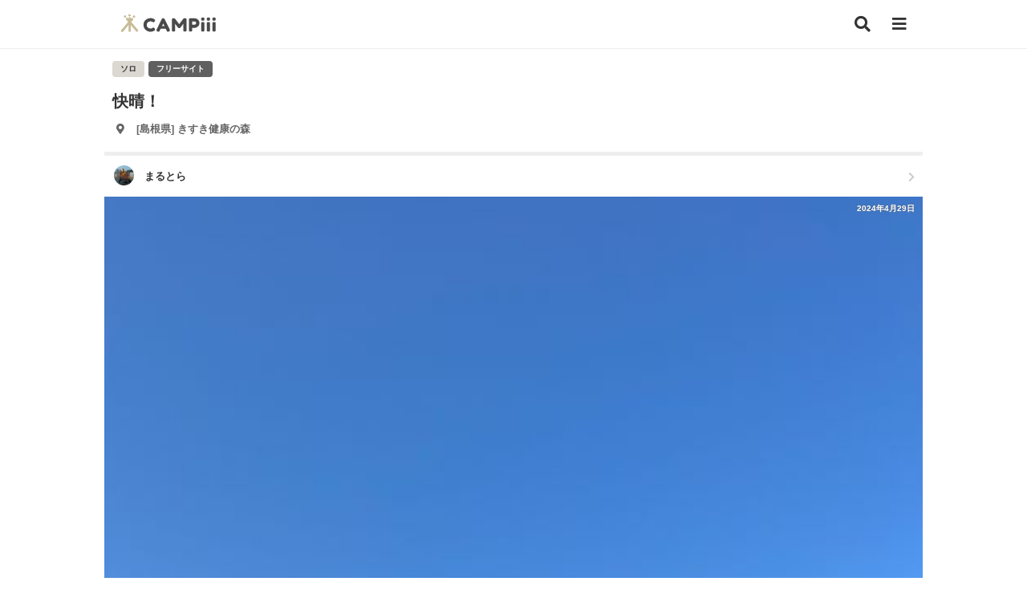

--- FILE ---
content_type: text/html; charset=UTF-8
request_url: https://campiii.com/camp/25832
body_size: 10662
content:
<!DOCTYPE html>
<html lang="ja">
<head>
	
	<!-- Global site tag (gtag.js) - Google Analytics -->
	<script defer src="https://www.googletagmanager.com/gtag/js?id=UA-178037661-1"></script>
	<script>
	  window.dataLayer = window.dataLayer || [];
	  function gtag(){dataLayer.push(arguments);}
	  gtag('js', new Date());

	  gtag('config', 'UA-178037661-1');
	</script>
	<script data-ad-client="ca-pub-9696700877255557" defer src="https://pagead2.googlesyndication.com/pagead/js/adsbygoogle.js"></script>

	<script src="/assets/js/vendor/jquery-3.6.3.min.js"></script>
	<script defer src="/assets/js/vendor/jquery.autosize.js"></script>
	<script src="/assets/js/common.js"></script>
	<link rel="preload" href="/assets/css/vendor/fontawesome/webfonts/fa-solid-900.woff2" as="font" type="font/woff2" crossorigin>
	<link rel="preload" href="/assets/css/vendor/fontawesome/webfonts/fa-brands-400.woff2" as="font" type="font/woff2" crossorigin> 

	<meta charset="UTF-8">
	<title>快晴！ きすき健康の森 ソロキャンプ フリーサイト まるとらさんのキャンプブログ CAMPiii（キャンピー） -キャンプ専用SNS キャンプのすべてがここに集まる-</title>
	<meta name="description" content="念願の小川張り。カッコいいなぁ。　テントと手持ちのタープの色合いも良い感じ。ソロ用で使ってるユニフレーム似の焚き火台もなかなか良い。焼鳥缶の炊き込みご飯も美味かったー！朝なかなか日陰が解消出来ず焦ったけど9時過ぎたらカンカン照りなったんでテント＆タープの乾燥もバッチリ！次回からは 快晴！ きすき健康の森 ソロキャンプ フリーサイト まるとらさんのキャンプブログ CAMPiii（キャンピー） -キャンプ専用SNS キャンプのすべてがここに集まる-">
    <meta name="keywords" content="きすき健康の森,ソロキャンプ,フリーサイト">
    <meta property="og:title" content="快晴！ きすき健康の森 ソロキャンプ フリーサイト まるとらさんのキャンプブログ CAMPiii（キャンピー） -キャンプ専用SNS キャンプのすべてがここに集まる-">
    <meta property="og:description" content="念願の小川張り。カッコいいなぁ。　テントと手持ちのタープの色合いも良い感じ。ソロ用で使ってるユニフレーム似の焚き火台もなかなか良い。焼鳥缶の炊き込みご飯も美味かったー！朝なかなか日陰が解消出来ず焦ったけど9時過ぎたらカンカン照りなったんでテント＆タープの乾燥もバッチリ！次回からは 快晴！ きすき健康の森 ソロキャンプ フリーサイト まるとらさんのキャンプブログ CAMPiii（キャンピー） -キャンプ専用SNS キャンプのすべてがここに集まる-">
    <meta property="og:type" content="article">
    <meta property="og:url" content="https://campiii.com/camp/25832">
    <meta property="og:site_name" content="CAMPiii（キャンピー） -キャンプ専用SNS キャンプのすべてがここに集まる-">
    <meta property="og:image" content="https://image.campiii.com/camp/500/c3caece0029c7d805e4468b1d2d01eb7.jpg">
    <meta property="og:image:alt" content="CAMPiii（キャンピー） -キャンプ専用SNS キャンプのすべてがここに集まる-">
    <meta property="fb:app_id" content="637189026945579" />
	<meta name="viewport" content="width=device-width,initial-scale=1">


	
	<link rel="stylesheet" href="/assets/css/vendor/fontawesome/css/all.min.css" media="print" onload="this.media='all'">
	<link rel="stylesheet" href="/assets/css/vendor/remixicon/remixicon.min.css" media="print" onload="this.media='all'">
	<link rel="stylesheet" href="/assets/css/style.min.css">

	<link rel="apple-touch-icon" href="/assets/img/apple-touch-icon.png">
</head>
<body>
			<header class="globalHeader">
			<div class="inner">
				<a href="/" class="globalHeader_logo"><h1><img src="/assets/img/logo.svg" alt="CAMPiii（キャンピー） -キャンプ専用SNS-" width="119" height="23"></h1></a>
				<a href="/search" class="btn_search" aria-label="検索"><i class="fas fa-search"></i></a>
				<button type="button" class="btn_sideMenu" aria-label="メニュー"><i class="fas fa-bars menu_icon"></i></button>
			</div>
		</header>
		<div class="side_menu_container">
		    <div class="side_menu_container_content">
		        <div class="side_menu_container_content_header">
		            <button type="button" class="side_menu_container_content_close" aria-label="メニューを閉じる"><i class="fas fa-times"></i></button>
		        </div>
		        		        <ul class="side_menu_container_content_entry">
		        	<li><a href="/entry" class="btn_side_entry">新規登録</a></li>
		        	<li><a href="/login" class="btn_side_login">ログイン</a></li>
		        </ul>
		        		        <ul class="side_menu_container_content_main">
		        			        	
		        	<li><p class="title">サポート</p></li>
		        	<li><button type="button" class="btn_share" aria-label="CAMPiiiを友達に教える">CAMPiiiを友達に教える</button></li>
		            <li><a href="/faq">よくある質問</a></li>
					<li><a href="/contact">ご要望・お問い合わせ</a></li>
		            <li><p class="title">サービスについて</p></li>
										<li><a href="/term">利用規約</a></li>
					<li><a href="/privacy">プライバシーポリシー</a></li>
					<li><a href="https://ampersandworks.co.jp" target="_blank">運営会社</a></li>
		        </ul>
				<div class="side_menu_container_content_sns">
					<p>CAMPiii公式SNS</p>
					<ul>
						<li><a href="https://www.facebook.com/campiii.official" target="_blank" aria-label="facebook"><i class="fab fa-facebook-square"></i></a></li>
						<li><a href="https://twitter.com/campiii_web" target="_blank" aria-label="twitter"><i class="fab fa-twitter-square"></i></a></li>
						<li><a href="https://www.instagram.com/campiii_official/" target="_blank" aria-label="instagram"><i class="fab fa-instagram"></i></a></li>
					</ul>
				</div>
				<div class="side_menu_container_content_app">
					<p>CAMPiii公式アプリ</p>
					<ul>
						<li><a href="https://apps.apple.com/jp/app/campiii-%E3%82%AD%E3%83%A3%E3%83%B3%E3%83%94%E3%83%BC/id1550568208" target="_blank"><img src="/assets/img/mail/app_badge_apple.png" alt="CAMPiii（キャンピー）公式iOSアプリ"></a></li>
		                <li><a href="https://play.google.com/store/apps/details?id=campiii.campiii_app" target="_blank"><img src="/assets/img/mail/app_badge_google.png" alt="CAMPiii（キャンピー）公式Androidアプリ"></a></li>
					</ul>
				</div>
						    </div>
		</div>
			
		<main >
			<div class="inner">
<section class="s_camp_detail">
	<header>
				<div class="tags">
			<ul>
												<li><span class="c_tag_scene">ソロ</span></li>
																				<li><span class="c_tag_type">フリーサイト</span></li>
											</ul>
		</div>
				<h2>快晴！</h2>
					<a href="/place/ChIJOz5IhCQ5VzURatk4Fu17vzs" class="place">
				<ul>
					<li><i class="fas fa-map-marker-alt"></i></li>
					<li>[島根県] きすき健康の森</li>
				</ul>
			</a>
				<a href="/u/16315" class="user">
			<div class="profile">
				<p class="icon"><i class="c_user_icon_xs" style="background-image: url('https://image.campiii.com/profile/50/ba18519069e9c44a24d7f7f8ea3a0f37.jpg');"></i></p>
				<p class="name">まるとら</p>
			</div>
			<i class="fas fa-chevron-right list_icon"></i>
		</a>
		<div class="mainVisual">
			<img src="https://image.campiii.com/camp/500/c3caece0029c7d805e4468b1d2d01eb7.jpg" alt="快晴！ きすき健康の森 ソロキャンプ フリーサイト まるとらさんのキャンプブログ CAMPiii（キャンピー） -キャンプ専用SNS キャンプのすべてがここに集まる-">
			<p class="mainVisual_postTime">2024年4月29日</p>
			<div class="mainVisual_info">
				<p class="mainVisual_info_date">2024年4月27日</p>
                <ul class="mainVisual_status">
                    <li><i class="fas fa-heart"></i><span class="main_like_count">29</span></li>
                    <li><i class="fas fa-comment-alt"></i><span>0</span></li>
                </ul>
            </div>
		</div>
		<div class="action">
			<ul>
														<li><button class="btn_like "><i class="fas fa-heart"></i></button></li>
					<li class="like_users">
						<ul>
															<li><i class="c_user_icon_xxs" style="background-image: url('https://image.campiii.com/profile/50/af7eb665de0c84545391e6c50d93036f.jpg');"></i></li>
															<li><i class="c_user_icon_xxs" style="background-image: url('https://image.campiii.com/profile/50/a30ff74cd01ae8d0168931f1963fd94a.jpg');"></i></li>
															<li><i class="c_user_icon_xxs" style="background-image: url('https://image.campiii.com/profile/50/400d206a7bde509357a4b39b188d61e1.jpg');"></i></li>
													</ul>
					</li>
					<li>
						<span class="like_count">29</span>
					</li>
							</ul>
		</div>
		<div class="sns">
			<p>このキャンプブログをシェアする</p>
			<ul>
				<li><a href="http://www.facebook.com/sharer.php?u=https://campiii.com/camp/25832" onclick="window.open(this.href,'FaceBookWindow','width=650,height=450,menubar=no,toolbar=no,scrollbars=yes');return false;" title="Facebookでシェア" class="btn_sns_facebook"><i class="fab fa-facebook-square"></i></a></li>
				<li><a href="http://twitter.com/share?text=快晴！ きすき健康の森 ソロキャンプ フリーサイト まるとらさんのキャンプブログ CAMPiii（キャンピー） -キャンプ専用SNS キャンプのすべてがここに集まる-&url=https://campiii.com/camp/25832" onclick="window.open(this.href, 'TwitterWindow', 'width=650, height=450, menubar=no, toolbar=no, scrollbars=yes'); return false;" title="ツイートする" class="btn_sns_twitter"><i class="fab fa-twitter-square"></i></a></li>
				<li><a href="http://line.me/R/msg/text/?快晴！ きすき健康の森 ソロキャンプ フリーサイト まるとらさんのキャンプブログ CAMPiii（キャンピー） -キャンプ専用SNS キャンプのすべてがここに集まる- https://campiii.com/camp/25832" title="LINEで送る" class="btn_sns_line"><i class="fab fa-line"></i></a></li>
			</ul>
		</div>
	</header>
	<article>
								<div class="visual">
			<img src="https://image.campiii.com/camp/500/0dab73b9539e54bbb8ec6f3fd7dfebab.jpg" alt="快晴！ きすき健康の森 ソロキャンプ フリーサイト まるとらさんのキャンプブログ CAMPiii（キャンピー） -キャンプ専用SNS キャンプのすべてがここに集まる-">
		</div>
						<p class="description">
			念願の小川張り。<br />
<br />
カッコいいなぁ。　テントと手持ちのタープの色合いも良い感じ。
		</p>
										<div class="visual">
			<img src="https://image.campiii.com/camp/500/7f361bbc8f08674c5de8ef5c788b7089.jpg" alt="快晴！ きすき健康の森 ソロキャンプ フリーサイト まるとらさんのキャンプブログ CAMPiii（キャンピー） -キャンプ専用SNS キャンプのすべてがここに集まる-">
		</div>
						<p class="description">
			ソロ用で使ってるユニフレーム似の焚き火台もなかなか良い。
		</p>
										<div class="visual">
			<img src="https://image.campiii.com/camp/500/869721c3a782ccbee900145f56f7129c.jpg" alt="快晴！ きすき健康の森 ソロキャンプ フリーサイト まるとらさんのキャンプブログ CAMPiii（キャンピー） -キャンプ専用SNS キャンプのすべてがここに集まる-">
		</div>
						<p class="description">
			焼鳥缶の炊き込みご飯も美味かったー！
		</p>
										<div class="visual">
			<img src="https://image.campiii.com/camp/500/c00f6ef94776aa152ae0537d4b7d65f5.jpg" alt="快晴！ きすき健康の森 ソロキャンプ フリーサイト まるとらさんのキャンプブログ CAMPiii（キャンピー） -キャンプ専用SNS キャンプのすべてがここに集まる-">
		</div>
						<p class="description">
			朝なかなか日陰が解消出来ず焦ったけど9時過ぎたらカンカン照りなったんでテント＆タープの乾燥もバッチリ！<br />
<br />
次回からは場所も考えんとです。<br />
<br />
子連れグルキャンのお父さんやつの大騒ぎ無かったら最高だった💦<br />
<br />
コスパも&yen;740でナイスキャンプ場です。
		</p>
					</article>
	    <div class="comment">
                    <p class="comment_nocontent">コメントはまだありません</p>
                <div class="comment_area">
            <div class="comment_area_input">
                <div class="comment_area_input_textarea">
                    <textarea rows="1" placeholder="コメントする" style="padding: 0;"></textarea>
                </div>
                <div class="comment_area_input_action">
                    <button class="btn_send_comment">投稿</button>
                </div>
            </div>
        </div>
    </div>
	<div class="postUser" style="border-top: 0;">
		<h3>投稿したキャンパー</h3>
		<a href="/u/16315" class="postUser_background" style="background-image: url('https://image.campiii.com/background/500/a590e4926848c9559065ffefb29beb64.jpg');">
		</a>
		<a href="/u/16315" class="postUser_icon">
			<i class="c_user_icon" style="background-image: url('https://image.campiii.com/profile/500/ba18519069e9c44a24d7f7f8ea3a0f37.jpg');"></i>
		</a>
		<p class="name">まるとら</p>
		<p class="action">
				<button class="btn_follow ">
										フォローする
									</button>
		</p>
	</div>
	<div class="sns">
		<p>このキャンプブログをシェアする</p>
		<ul>
			<li><a href="http://www.facebook.com/sharer.php?u=https://campiii.com/camp/25832" onclick="window.open(this.href,'FaceBookWindow','width=650,height=450,menubar=no,toolbar=no,scrollbars=yes');return false;" title="Facebookでシェア" class="btn_sns_facebook"><i class="fab fa-facebook-square"></i></a></li>
			<li><a href="http://twitter.com/share?text=快晴！ きすき健康の森 ソロキャンプ フリーサイト まるとらさんのキャンプブログ CAMPiii（キャンピー） -キャンプ専用SNS キャンプのすべてがここに集まる-&url=https://campiii.com/camp/25832" onclick="window.open(this.href, 'TwitterWindow', 'width=650, height=450, menubar=no, toolbar=no, scrollbars=yes'); return false;" title="ツイートする" class="btn_sns_twitter"><i class="fab fa-twitter-square"></i></a></li>
			<li><a href="http://line.me/R/msg/text/?快晴！ きすき健康の森 ソロキャンプ フリーサイト まるとらさんのキャンプブログ CAMPiii（キャンピー） -キャンプ専用SNS キャンプのすべてがここに集まる-https://campiii.com/camp/25832" title="LINEで送る" class="btn_sns_line"><i class="fab fa-line"></i></a></li>
		</ul>
	</div>
</section>
</div>

<div style="text-align: center;">
<script async src="https://pagead2.googlesyndication.com/pagead/js/adsbygoogle.js"></script>
<!-- campiii_記事 -->
<ins class="adsbygoogle"
     style="display:block"
     data-ad-client="ca-pub-9696700877255557"
     data-ad-slot="4495444947"
     data-ad-format="auto"
     data-full-width-responsive="true"></ins>
<script>
     (adsbygoogle = window.adsbygoogle || []).push({});
</script>
</div>

			<div class="bg">
			<h2 class="topTitle"><label>まるとらさんの他のキャンプブログ</label></h2>
			<div class="inner">
			<section class="s_camp_list">
								<article class="card_camp">
	<a href="/camp/31794">
		<div class="card_camp_background">
			<figure><img src="https://image.campiii.com/camp/500/4e1db812a4302cdaf5901c5990a29411.jpg" alt="CAMPiii（キャンピー） まるとらさんのキャンプブログ 天気予報大ハズレ 羽高湖森林公園キャンプ場"></figure>
			<p class="card_camp_background_postTime">10月19日</p>
			<p class="card_camp_background_info">2025年10月18日</p>
			<ul class="card_camp_background_status">
				<li><i class="fas fa-heart"></i><span>28</span></li>
				<li><i class="fas fa-comment-alt"></i><span>0</span></li>
			</ul>
			<p class="card_camp_background_photoCount"><i class="fas fa-camera"></i>4</p>
		</div>
		<h2>天気予報大ハズレ</h2>
					<div class="card_camp_place">
				<ul>
					<li><i class="fas fa-map-marker-alt"></i></li>
					<li>[広島県] 羽高湖森林公園キャンプ場</li>
				</ul>
			</div>
						<div class="card_camp_tags">
			<ul>
												<li><span class="c_tag_scene">ファミリー</span></li>
															</ul>
		</div>
				<div class="card_camp_user">
			<div class="card_camp_user_profile">
				<p class="card_camp_user_profile_icon"><i class="c_user_icon_xs" style="background-image: url('https://image.campiii.com/profile/50/ba18519069e9c44a24d7f7f8ea3a0f37.jpg');"></i></p>
				<p class="card_camp_user_profile_name">まるとら</p>
				<ul class="card_camp_user_status">
					<li><i class="c_icon_camp"></i><span>28</span></li>
					<li><i class="c_icon_item"></i><span>38</span></li>
				</ul>
			</div>
		</div>
	</a>
</article>								<article class="card_camp">
	<a href="/camp/31388">
		<div class="card_camp_background">
			<figure><img src="https://image.campiii.com/camp/500/c6bf9c01cb8a72df8d492e8692c768c6.jpg" alt="CAMPiii（キャンピー） まるとらさんのキャンプブログ まだまだ暑い 山佐ダムキャンプ場"></figure>
			<p class="card_camp_background_postTime">9月8日</p>
			<p class="card_camp_background_info">2025年9月06日</p>
			<ul class="card_camp_background_status">
				<li><i class="fas fa-heart"></i><span>26</span></li>
				<li><i class="fas fa-comment-alt"></i><span>0</span></li>
			</ul>
			<p class="card_camp_background_photoCount"><i class="fas fa-camera"></i>5</p>
		</div>
		<h2>まだまだ暑い</h2>
					<div class="card_camp_place">
				<ul>
					<li><i class="fas fa-map-marker-alt"></i></li>
					<li>[島根県] 山佐ダムキャンプ場</li>
				</ul>
			</div>
						<div class="card_camp_tags">
			<ul>
												<li><span class="c_tag_scene">ソロ</span></li>
																				<li><span class="c_tag_type">フリーサイト</span></li>
											</ul>
		</div>
				<div class="card_camp_user">
			<div class="card_camp_user_profile">
				<p class="card_camp_user_profile_icon"><i class="c_user_icon_xs" style="background-image: url('https://image.campiii.com/profile/50/ba18519069e9c44a24d7f7f8ea3a0f37.jpg');"></i></p>
				<p class="card_camp_user_profile_name">まるとら</p>
				<ul class="card_camp_user_status">
					<li><i class="c_icon_camp"></i><span>28</span></li>
					<li><i class="c_icon_item"></i><span>38</span></li>
				</ul>
			</div>
		</div>
	</a>
</article>								<article class="card_camp">
	<a href="/camp/31173">
		<div class="card_camp_background">
			<figure><img src="https://image.campiii.com/camp/500/0228ca3304938562e4656941db16e307.jpg" alt="CAMPiii（キャンピー） まるとらさんのキャンプブログ 真夏の下調べ 琴引フォレストパークスキー場"></figure>
			<p class="card_camp_background_postTime">8月16日</p>
			<p class="card_camp_background_info">2025年8月14日</p>
			<ul class="card_camp_background_status">
				<li><i class="fas fa-heart"></i><span>30</span></li>
				<li><i class="fas fa-comment-alt"></i><span>0</span></li>
			</ul>
			<p class="card_camp_background_photoCount"><i class="fas fa-camera"></i>7</p>
		</div>
		<h2>真夏の下調べ</h2>
					<div class="card_camp_place">
				<ul>
					<li><i class="fas fa-map-marker-alt"></i></li>
					<li>[島根県] 琴引フォレストパークスキー場</li>
				</ul>
			</div>
						<div class="card_camp_tags">
			<ul>
												<li><span class="c_tag_scene">ソロ</span></li>
																				<li><span class="c_tag_type">フリーサイト</span></li>
											</ul>
		</div>
				<div class="card_camp_user">
			<div class="card_camp_user_profile">
				<p class="card_camp_user_profile_icon"><i class="c_user_icon_xs" style="background-image: url('https://image.campiii.com/profile/50/ba18519069e9c44a24d7f7f8ea3a0f37.jpg');"></i></p>
				<p class="card_camp_user_profile_name">まるとら</p>
				<ul class="card_camp_user_status">
					<li><i class="c_icon_camp"></i><span>28</span></li>
					<li><i class="c_icon_item"></i><span>38</span></li>
				</ul>
			</div>
		</div>
	</a>
</article>								<article class="card_camp">
	<a href="/camp/31015">
		<div class="card_camp_background">
			<figure><img src="https://image.campiii.com/camp/500/56face90f359b4e724c3f602d70af188.jpg" alt="CAMPiii（キャンピー） まるとらさんのキャンプブログ 2025夏。 きすき健康の森"></figure>
			<p class="card_camp_background_postTime">7月28日</p>
			<p class="card_camp_background_info">2025年7月26日</p>
			<ul class="card_camp_background_status">
				<li><i class="fas fa-heart"></i><span>32</span></li>
				<li><i class="fas fa-comment-alt"></i><span>0</span></li>
			</ul>
			<p class="card_camp_background_photoCount"><i class="fas fa-camera"></i>5</p>
		</div>
		<h2>2025夏。</h2>
					<div class="card_camp_place">
				<ul>
					<li><i class="fas fa-map-marker-alt"></i></li>
					<li>[島根県] きすき健康の森</li>
				</ul>
			</div>
						<div class="card_camp_tags">
			<ul>
												<li><span class="c_tag_scene">ソロ</span></li>
																				<li><span class="c_tag_type">フリーサイト</span></li>
											</ul>
		</div>
				<div class="card_camp_user">
			<div class="card_camp_user_profile">
				<p class="card_camp_user_profile_icon"><i class="c_user_icon_xs" style="background-image: url('https://image.campiii.com/profile/50/ba18519069e9c44a24d7f7f8ea3a0f37.jpg');"></i></p>
				<p class="card_camp_user_profile_name">まるとら</p>
				<ul class="card_camp_user_status">
					<li><i class="c_icon_camp"></i><span>28</span></li>
					<li><i class="c_icon_item"></i><span>38</span></li>
				</ul>
			</div>
		</div>
	</a>
</article>								<article class="card_camp">
	<a href="/camp/30638">
		<div class="card_camp_background">
			<figure><img src="https://image.campiii.com/camp/500/2516b2236daf3835ce968c6e1a17db27.jpg" alt="CAMPiii（キャンピー） まるとらさんのキャンプブログ 梅雨入り直前で。 中蒜山オートキャンプ場"></figure>
			<p class="card_camp_background_postTime">6月9日</p>
			<p class="card_camp_background_info">2025年6月07日</p>
			<ul class="card_camp_background_status">
				<li><i class="fas fa-heart"></i><span>35</span></li>
				<li><i class="fas fa-comment-alt"></i><span>0</span></li>
			</ul>
			<p class="card_camp_background_photoCount"><i class="fas fa-camera"></i>6</p>
		</div>
		<h2>梅雨入り直前で。</h2>
					<div class="card_camp_place">
				<ul>
					<li><i class="fas fa-map-marker-alt"></i></li>
					<li>[岡山県] 中蒜山オートキャンプ場</li>
				</ul>
			</div>
						<div class="card_camp_tags">
			<ul>
												<li><span class="c_tag_scene">ファミリー</span></li>
																				<li><span class="c_tag_type">フリーサイト</span></li>
											</ul>
		</div>
				<div class="card_camp_user">
			<div class="card_camp_user_profile">
				<p class="card_camp_user_profile_icon"><i class="c_user_icon_xs" style="background-image: url('https://image.campiii.com/profile/50/ba18519069e9c44a24d7f7f8ea3a0f37.jpg');"></i></p>
				<p class="card_camp_user_profile_name">まるとら</p>
				<ul class="card_camp_user_status">
					<li><i class="c_icon_camp"></i><span>28</span></li>
					<li><i class="c_icon_item"></i><span>38</span></li>
				</ul>
			</div>
		</div>
	</a>
</article>							</section>
			<div class="more">
			<a href="/u/16315" class="btn_more">もっとみる</a>
			</div>
		</div>
		
<div style="text-align: center;">
<script async src="https://pagead2.googlesyndication.com/pagead/js/adsbygoogle.js"></script>
<!-- campiii_記事 -->
<ins class="adsbygoogle"
     style="display:block"
     data-ad-client="ca-pub-9696700877255557"
     data-ad-slot="4495444947"
     data-ad-format="auto"
     data-full-width-responsive="true"></ins>
<script>
     (adsbygoogle = window.adsbygoogle || []).push({});
</script>
</div>

			<div class="bg">
			<h2 class="topTitle"><label>他のきすき健康の森でのキャンプブログ</label></h2>
			<div class="inner">
			<section class="s_camp_list">
								<article class="card_camp">
	<a href="/camp/31015">
		<div class="card_camp_background">
			<figure><img src="https://image.campiii.com/camp/500/56face90f359b4e724c3f602d70af188.jpg" alt="CAMPiii（キャンピー） まるとらさんのキャンプブログ 2025夏。 きすき健康の森"></figure>
			<p class="card_camp_background_postTime">7月28日</p>
			<p class="card_camp_background_info">2025年7月26日</p>
			<ul class="card_camp_background_status">
				<li><i class="fas fa-heart"></i><span>32</span></li>
				<li><i class="fas fa-comment-alt"></i><span>0</span></li>
			</ul>
			<p class="card_camp_background_photoCount"><i class="fas fa-camera"></i>5</p>
		</div>
		<h2>2025夏。</h2>
					<div class="card_camp_place">
				<ul>
					<li><i class="fas fa-map-marker-alt"></i></li>
					<li>[島根県] きすき健康の森</li>
				</ul>
			</div>
						<div class="card_camp_tags">
			<ul>
												<li><span class="c_tag_scene">ソロ</span></li>
																				<li><span class="c_tag_type">フリーサイト</span></li>
											</ul>
		</div>
				<div class="card_camp_user">
			<div class="card_camp_user_profile">
				<p class="card_camp_user_profile_icon"><i class="c_user_icon_xs" style="background-image: url('https://image.campiii.com/profile/50/ba18519069e9c44a24d7f7f8ea3a0f37.jpg');"></i></p>
				<p class="card_camp_user_profile_name">まるとら</p>
				<ul class="card_camp_user_status">
					<li><i class="c_icon_camp"></i><span>28</span></li>
					<li><i class="c_icon_item"></i><span>38</span></li>
				</ul>
			</div>
		</div>
	</a>
</article>								<article class="card_camp">
	<a href="/camp/24785">
		<div class="card_camp_background">
			<figure><img src="https://image.campiii.com/camp/500/2e65a7dc228f0171ab4c301865c2d211.jpg" alt="CAMPiii（キャンピー） マッサンさんのキャンプブログ WAQテント雨漏り対策の１日 きすき健康の森"></figure>
			<p class="card_camp_background_postTime">2024年2月12日</p>
			<p class="card_camp_background_info">2024年2月11日</p>
			<ul class="card_camp_background_status">
				<li><i class="fas fa-heart"></i><span>66</span></li>
				<li><i class="fas fa-comment-alt"></i><span>5</span></li>
			</ul>
			<p class="card_camp_background_photoCount"><i class="fas fa-camera"></i>12</p>
		</div>
		<h2>WAQテント雨漏り対策の１日</h2>
					<div class="card_camp_place">
				<ul>
					<li><i class="fas fa-map-marker-alt"></i></li>
					<li>[島根県] きすき健康の森</li>
				</ul>
			</div>
						<div class="card_camp_tags">
			<ul>
												<li><span class="c_tag_scene">ソロ</span></li>
								<li><span class="c_tag_scene">グループ</span></li>
																				<li><span class="c_tag_type">フリーサイト</span></li>
											</ul>
		</div>
				<div class="card_camp_user">
			<div class="card_camp_user_profile">
				<p class="card_camp_user_profile_icon"><i class="c_user_icon_xs" style="background-image: url('https://image.campiii.com/profile/50/5c91e61c5198596e5653a1afc01fae6d.png');"></i></p>
				<p class="card_camp_user_profile_name">マッサン</p>
				<ul class="card_camp_user_status">
					<li><i class="c_icon_camp"></i><span>32</span></li>
					<li><i class="c_icon_item"></i><span>71</span></li>
				</ul>
			</div>
		</div>
	</a>
</article>								<article class="card_camp">
	<a href="/camp/24479">
		<div class="card_camp_background">
			<figure><img src="https://image.campiii.com/camp/500/ccd219e0dbe8b0af9329e0dd15def209.jpg" alt="CAMPiii（キャンピー） マッサンさんのキャンプブログ 2024キャンプ開始 きすき健康の森"></figure>
			<p class="card_camp_background_postTime">2024年1月15日</p>
			<p class="card_camp_background_info">2024年1月13日</p>
			<ul class="card_camp_background_status">
				<li><i class="fas fa-heart"></i><span>71</span></li>
				<li><i class="fas fa-comment-alt"></i><span>7</span></li>
			</ul>
			<p class="card_camp_background_photoCount"><i class="fas fa-camera"></i>14</p>
		</div>
		<h2>2024キャンプ開始</h2>
					<div class="card_camp_place">
				<ul>
					<li><i class="fas fa-map-marker-alt"></i></li>
					<li>[島根県] きすき健康の森</li>
				</ul>
			</div>
						<div class="card_camp_tags">
			<ul>
												<li><span class="c_tag_scene">ソロ</span></li>
								<li><span class="c_tag_scene">グループ</span></li>
																				<li><span class="c_tag_type">フリーサイト</span></li>
											</ul>
		</div>
				<div class="card_camp_user">
			<div class="card_camp_user_profile">
				<p class="card_camp_user_profile_icon"><i class="c_user_icon_xs" style="background-image: url('https://image.campiii.com/profile/50/5c91e61c5198596e5653a1afc01fae6d.png');"></i></p>
				<p class="card_camp_user_profile_name">マッサン</p>
				<ul class="card_camp_user_status">
					<li><i class="c_icon_camp"></i><span>32</span></li>
					<li><i class="c_icon_item"></i><span>71</span></li>
				</ul>
			</div>
		</div>
	</a>
</article>								<article class="card_camp">
	<a href="/camp/20390">
		<div class="card_camp_background">
			<figure><img src="https://image.campiii.com/camp/500/0fc33a54c72de34b198107a2b8285d18.jpg" alt="CAMPiii（キャンピー） マッサンさんのキャンプブログ 22&rsquo;冬キャン きすき健康の森"></figure>
			<p class="card_camp_background_postTime">2023年6月4日</p>
			<p class="card_camp_background_info">2022年1月22日</p>
			<ul class="card_camp_background_status">
				<li><i class="fas fa-heart"></i><span>63</span></li>
				<li><i class="fas fa-comment-alt"></i><span>8</span></li>
			</ul>
			<p class="card_camp_background_photoCount"><i class="fas fa-camera"></i>4</p>
		</div>
		<h2>22&rsquo;冬キャン</h2>
					<div class="card_camp_place">
				<ul>
					<li><i class="fas fa-map-marker-alt"></i></li>
					<li>[島根県] きすき健康の森</li>
				</ul>
			</div>
						<div class="card_camp_tags">
			<ul>
												<li><span class="c_tag_scene">ソロ</span></li>
								<li><span class="c_tag_scene">グループ</span></li>
																				<li><span class="c_tag_type">フリーサイト</span></li>
											</ul>
		</div>
				<div class="card_camp_user">
			<div class="card_camp_user_profile">
				<p class="card_camp_user_profile_icon"><i class="c_user_icon_xs" style="background-image: url('https://image.campiii.com/profile/50/5c91e61c5198596e5653a1afc01fae6d.png');"></i></p>
				<p class="card_camp_user_profile_name">マッサン</p>
				<ul class="card_camp_user_status">
					<li><i class="c_icon_camp"></i><span>32</span></li>
					<li><i class="c_icon_item"></i><span>71</span></li>
				</ul>
			</div>
		</div>
	</a>
</article>								<article class="card_camp">
	<a href="/camp/19884">
		<div class="card_camp_background">
			<figure><img src="https://image.campiii.com/camp/500/d44642c85e20bc1775faa5dca4e808e5.jpg" alt="CAMPiii（キャンピー） マッサンさんのキャンプブログ 薪ストーブ初設置 きすき健康の森"></figure>
			<p class="card_camp_background_postTime">2023年5月11日</p>
			<p class="card_camp_background_info">2023年2月11日</p>
			<ul class="card_camp_background_status">
				<li><i class="fas fa-heart"></i><span>62</span></li>
				<li><i class="fas fa-comment-alt"></i><span>0</span></li>
			</ul>
			<p class="card_camp_background_photoCount"><i class="fas fa-camera"></i>5</p>
		</div>
		<h2>薪ストーブ初設置</h2>
					<div class="card_camp_place">
				<ul>
					<li><i class="fas fa-map-marker-alt"></i></li>
					<li>[島根県] きすき健康の森</li>
				</ul>
			</div>
						<div class="card_camp_tags">
			<ul>
												<li><span class="c_tag_scene">ソロ</span></li>
																				<li><span class="c_tag_type">フリーサイト</span></li>
											</ul>
		</div>
				<div class="card_camp_user">
			<div class="card_camp_user_profile">
				<p class="card_camp_user_profile_icon"><i class="c_user_icon_xs" style="background-image: url('https://image.campiii.com/profile/50/5c91e61c5198596e5653a1afc01fae6d.png');"></i></p>
				<p class="card_camp_user_profile_name">マッサン</p>
				<ul class="card_camp_user_status">
					<li><i class="c_icon_camp"></i><span>32</span></li>
					<li><i class="c_icon_item"></i><span>71</span></li>
				</ul>
			</div>
		</div>
	</a>
</article>							</section>
			<div class="more">
			<a href="/search?t=c&amp;place=ChIJOz5IhCQ5VzURatk4Fu17vzs" class="btn_more">もっとみる</a>
			</div>
		</div>
		
<div style="text-align: center;">
<script async src="https://pagead2.googlesyndication.com/pagead/js/adsbygoogle.js"></script>
<!-- campiii_記事 -->
<ins class="adsbygoogle"
     style="display:block"
     data-ad-client="ca-pub-9696700877255557"
     data-ad-slot="4495444947"
     data-ad-format="auto"
     data-full-width-responsive="true"></ins>
<script>
     (adsbygoogle = window.adsbygoogle || []).push({});
</script>
</div>

			<div class="bg">
			<h2 class="topTitle"><label>他のソロキャンプのキャンプブログ</label></h2>
			<div class="inner">
			<section class="s_camp_list">
								<article class="card_camp">
	<a href="/camp/31957">
		<div class="card_camp_background">
			<figure><img src="https://image.campiii.com/camp/500/d8f5f82bedfc32894c6f24b5a6070be3.jpg" alt="CAMPiii（キャンピー） 三代目とっしぃさんのキャンプブログ 雲海キャンプ➃は雨☔ 花の駅せら オートキャンプ場"></figure>
			<p class="card_camp_background_postTime">1時間前</p>
			<p class="card_camp_background_info">2025年11月08日</p>
			<ul class="card_camp_background_status">
				<li><i class="fas fa-heart"></i><span>1</span></li>
				<li><i class="fas fa-comment-alt"></i><span>0</span></li>
			</ul>
			<p class="card_camp_background_photoCount"><i class="fas fa-camera"></i>30</p>
		</div>
		<h2>雲海キャンプ➃は雨☔</h2>
					<div class="card_camp_place">
				<ul>
					<li><i class="fas fa-map-marker-alt"></i></li>
					<li>[広島県] 花の駅せら オートキャンプ場</li>
				</ul>
			</div>
						<div class="card_camp_tags">
			<ul>
												<li><span class="c_tag_scene">ソロ</span></li>
																				<li><span class="c_tag_type">区画サイト</span></li>
								<li><span class="c_tag_type">オートサイト</span></li>
											</ul>
		</div>
				<div class="card_camp_user">
			<div class="card_camp_user_profile">
				<p class="card_camp_user_profile_icon"><i class="c_user_icon_xs" style="background-image: url('https://image.campiii.com/profile/50/c5a096278048eda07f9abcf3a3327d76.jpg');"></i></p>
				<p class="card_camp_user_profile_name">三代目とっしぃ</p>
				<ul class="card_camp_user_status">
					<li><i class="c_icon_camp"></i><span>70</span></li>
					<li><i class="c_icon_item"></i><span>39</span></li>
				</ul>
			</div>
		</div>
	</a>
</article>								<article class="card_camp">
	<a href="/camp/31950">
		<div class="card_camp_background">
			<figure><img src="https://image.campiii.com/camp/500/e62853922394134d21e56919251006fc.jpg" alt="CAMPiii（キャンピー） hachi329さんのキャンプブログ 木曽駒ヶ岳、挑戦とその軌跡 木曽駒ヶ岳"></figure>
			<p class="card_camp_background_postTime">19時間前</p>
			<p class="card_camp_background_info">2025年9月13日</p>
			<ul class="card_camp_background_status">
				<li><i class="fas fa-heart"></i><span>23</span></li>
				<li><i class="fas fa-comment-alt"></i><span>6</span></li>
			</ul>
			<p class="card_camp_background_photoCount"><i class="fas fa-camera"></i>42</p>
		</div>
		<h2>木曽駒ヶ岳、挑戦とその軌跡</h2>
					<div class="card_camp_place">
				<ul>
					<li><i class="fas fa-map-marker-alt"></i></li>
					<li>[長野県] 木曽駒ヶ岳</li>
				</ul>
			</div>
						<div class="card_camp_tags">
			<ul>
												<li><span class="c_tag_scene">ソロ</span></li>
																				<li><span class="c_tag_type">フリーサイト</span></li>
											</ul>
		</div>
				<div class="card_camp_user">
			<div class="card_camp_user_profile">
				<p class="card_camp_user_profile_icon"><i class="c_user_icon_xs" style="background-image: url('https://image.campiii.com/profile/50/9fc26e094390201488737965671bf750.jpg');"></i></p>
				<p class="card_camp_user_profile_name">hachi329</p>
				<ul class="card_camp_user_status">
					<li><i class="c_icon_camp"></i><span>67</span></li>
					<li><i class="c_icon_item"></i><span>30</span></li>
				</ul>
			</div>
		</div>
	</a>
</article>								<article class="card_camp">
	<a href="/camp/31953">
		<div class="card_camp_background">
			<figure><img src="https://image.campiii.com/camp/500/b00e6be12b28331cbafb28303414dd53.jpg" alt="CAMPiii（キャンピー） △kuuga△さんのキャンプブログ キャンプ日和。　雨男が向かう。 田辺川湯キャンプ場"></figure>
			<p class="card_camp_background_postTime">19時間前</p>
			<p class="card_camp_background_info">2025年11月08日</p>
			<ul class="card_camp_background_status">
				<li><i class="fas fa-heart"></i><span>14</span></li>
				<li><i class="fas fa-comment-alt"></i><span>0</span></li>
			</ul>
			<p class="card_camp_background_photoCount"><i class="fas fa-camera"></i>18</p>
		</div>
		<h2>キャンプ日和。　雨男が向かう。</h2>
					<div class="card_camp_place">
				<ul>
					<li><i class="fas fa-map-marker-alt"></i></li>
					<li>[和歌山県] 田辺川湯キャンプ場</li>
				</ul>
			</div>
						<div class="card_camp_tags">
			<ul>
												<li><span class="c_tag_scene">ソロ</span></li>
								<li><span class="c_tag_scene">グループ</span></li>
																				<li><span class="c_tag_type">フリーサイト</span></li>
											</ul>
		</div>
				<div class="card_camp_user">
			<div class="card_camp_user_profile">
				<p class="card_camp_user_profile_icon"><i class="c_user_icon_xs" style="background-image: url('https://image.campiii.com/profile/50/d4659772202e7dea882f7106f44879c6.jpg');"></i></p>
				<p class="card_camp_user_profile_name">△kuuga△</p>
				<ul class="card_camp_user_status">
					<li><i class="c_icon_camp"></i><span>29</span></li>
					<li><i class="c_icon_item"></i><span>32</span></li>
				</ul>
			</div>
		</div>
	</a>
</article>								<article class="card_camp">
	<a href="/camp/31894">
		<div class="card_camp_background">
			<figure><img src="https://image.campiii.com/camp/500/fbad08864b29057ef509f52f0d734a51.jpg" alt="CAMPiii（キャンピー） ma9さんのキャンプブログ 同僚と道志村で2泊3日のふたりキャンプ！ 道志村観光農園オートキャンプ場"></figure>
			<p class="card_camp_background_postTime">21時間前</p>
			<p class="card_camp_background_info">2025年11月01日</p>
			<ul class="card_camp_background_status">
				<li><i class="fas fa-heart"></i><span>22</span></li>
				<li><i class="fas fa-comment-alt"></i><span>0</span></li>
			</ul>
			<p class="card_camp_background_photoCount"><i class="fas fa-camera"></i>56</p>
		</div>
		<h2>同僚と道志村で2泊3日のふたりキャンプ！</h2>
					<div class="card_camp_place">
				<ul>
					<li><i class="fas fa-map-marker-alt"></i></li>
					<li>[山梨県] 道志村観光農園オートキャンプ場</li>
				</ul>
			</div>
						<div class="card_camp_tags">
			<ul>
												<li><span class="c_tag_scene">ソロ</span></li>
								<li><span class="c_tag_scene">グループ</span></li>
																				<li><span class="c_tag_type">フリーサイト</span></li>
											</ul>
		</div>
				<div class="card_camp_user">
			<div class="card_camp_user_profile">
				<p class="card_camp_user_profile_icon"><i class="c_user_icon_xs" style="background-image: url('https://image.campiii.com/profile/50/39e7557552cbea805659ef6a3376d8a5.jpg');"></i></p>
				<p class="card_camp_user_profile_name">ma9</p>
				<ul class="card_camp_user_status">
					<li><i class="c_icon_camp"></i><span>55</span></li>
					<li><i class="c_icon_item"></i><span>103</span></li>
				</ul>
			</div>
		</div>
	</a>
</article>								<article class="card_camp">
	<a href="/camp/31949">
		<div class="card_camp_background">
			<figure><img src="https://image.campiii.com/camp/500/aca2fe5af7846dc379d90c9b3e691713.jpg" alt="CAMPiii（キャンピー） アニさんのキャンプブログ 尾白川方面にキャンプ場新規開拓 Life outdoor garden"></figure>
			<p class="card_camp_background_postTime">22時間前</p>
			<p class="card_camp_background_info">2025年11月08日</p>
			<ul class="card_camp_background_status">
				<li><i class="fas fa-heart"></i><span>12</span></li>
				<li><i class="fas fa-comment-alt"></i><span>2</span></li>
			</ul>
			<p class="card_camp_background_photoCount"><i class="fas fa-camera"></i>6</p>
		</div>
		<h2>尾白川方面にキャンプ場新規開拓</h2>
					<div class="card_camp_place">
				<ul>
					<li><i class="fas fa-map-marker-alt"></i></li>
					<li>[山梨県] Life outdoor garden</li>
				</ul>
			</div>
						<div class="card_camp_tags">
			<ul>
												<li><span class="c_tag_scene">ソロ</span></li>
																				<li><span class="c_tag_type">区画サイト</span></li>
											</ul>
		</div>
				<div class="card_camp_user">
			<div class="card_camp_user_profile">
				<p class="card_camp_user_profile_icon"><i class="c_user_icon_xs" style="background-image: url('https://image.campiii.com/profile/50/7ba0e20a94af20a69e785907fa8b3df2.jpg');"></i></p>
				<p class="card_camp_user_profile_name">アニ</p>
				<ul class="card_camp_user_status">
					<li><i class="c_icon_camp"></i><span>59</span></li>
					<li><i class="c_icon_item"></i><span>40</span></li>
				</ul>
			</div>
		</div>
	</a>
</article>							</section>
			<div class="more">
			<a href="/search?t=c&amp;scene[]=1" class="btn_more">もっとみる</a>
			</div>
		</div>
		
<div style="text-align: center;">
<script async src="https://pagead2.googlesyndication.com/pagead/js/adsbygoogle.js"></script>
<!-- campiii_記事 -->
<ins class="adsbygoogle"
     style="display:block"
     data-ad-client="ca-pub-9696700877255557"
     data-ad-slot="4495444947"
     data-ad-format="auto"
     data-full-width-responsive="true"></ins>
<script>
     (adsbygoogle = window.adsbygoogle || []).push({});
</script>
</div>

			<div class="bg">
			<h2 class="topTitle"><label>他のフリーサイトのキャンプブログ</label></h2>
			<div class="inner">
			<section class="s_camp_list">
								<article class="card_camp">
	<a href="/camp/31950">
		<div class="card_camp_background">
			<figure><img src="https://image.campiii.com/camp/500/e62853922394134d21e56919251006fc.jpg" alt="CAMPiii（キャンピー） hachi329さんのキャンプブログ 木曽駒ヶ岳、挑戦とその軌跡 木曽駒ヶ岳"></figure>
			<p class="card_camp_background_postTime">19時間前</p>
			<p class="card_camp_background_info">2025年9月13日</p>
			<ul class="card_camp_background_status">
				<li><i class="fas fa-heart"></i><span>23</span></li>
				<li><i class="fas fa-comment-alt"></i><span>6</span></li>
			</ul>
			<p class="card_camp_background_photoCount"><i class="fas fa-camera"></i>42</p>
		</div>
		<h2>木曽駒ヶ岳、挑戦とその軌跡</h2>
					<div class="card_camp_place">
				<ul>
					<li><i class="fas fa-map-marker-alt"></i></li>
					<li>[長野県] 木曽駒ヶ岳</li>
				</ul>
			</div>
						<div class="card_camp_tags">
			<ul>
												<li><span class="c_tag_scene">ソロ</span></li>
																				<li><span class="c_tag_type">フリーサイト</span></li>
											</ul>
		</div>
				<div class="card_camp_user">
			<div class="card_camp_user_profile">
				<p class="card_camp_user_profile_icon"><i class="c_user_icon_xs" style="background-image: url('https://image.campiii.com/profile/50/9fc26e094390201488737965671bf750.jpg');"></i></p>
				<p class="card_camp_user_profile_name">hachi329</p>
				<ul class="card_camp_user_status">
					<li><i class="c_icon_camp"></i><span>67</span></li>
					<li><i class="c_icon_item"></i><span>30</span></li>
				</ul>
			</div>
		</div>
	</a>
</article>								<article class="card_camp">
	<a href="/camp/31953">
		<div class="card_camp_background">
			<figure><img src="https://image.campiii.com/camp/500/b00e6be12b28331cbafb28303414dd53.jpg" alt="CAMPiii（キャンピー） △kuuga△さんのキャンプブログ キャンプ日和。　雨男が向かう。 田辺川湯キャンプ場"></figure>
			<p class="card_camp_background_postTime">19時間前</p>
			<p class="card_camp_background_info">2025年11月08日</p>
			<ul class="card_camp_background_status">
				<li><i class="fas fa-heart"></i><span>14</span></li>
				<li><i class="fas fa-comment-alt"></i><span>0</span></li>
			</ul>
			<p class="card_camp_background_photoCount"><i class="fas fa-camera"></i>18</p>
		</div>
		<h2>キャンプ日和。　雨男が向かう。</h2>
					<div class="card_camp_place">
				<ul>
					<li><i class="fas fa-map-marker-alt"></i></li>
					<li>[和歌山県] 田辺川湯キャンプ場</li>
				</ul>
			</div>
						<div class="card_camp_tags">
			<ul>
												<li><span class="c_tag_scene">ソロ</span></li>
								<li><span class="c_tag_scene">グループ</span></li>
																				<li><span class="c_tag_type">フリーサイト</span></li>
											</ul>
		</div>
				<div class="card_camp_user">
			<div class="card_camp_user_profile">
				<p class="card_camp_user_profile_icon"><i class="c_user_icon_xs" style="background-image: url('https://image.campiii.com/profile/50/d4659772202e7dea882f7106f44879c6.jpg');"></i></p>
				<p class="card_camp_user_profile_name">△kuuga△</p>
				<ul class="card_camp_user_status">
					<li><i class="c_icon_camp"></i><span>29</span></li>
					<li><i class="c_icon_item"></i><span>32</span></li>
				</ul>
			</div>
		</div>
	</a>
</article>								<article class="card_camp">
	<a href="/camp/31894">
		<div class="card_camp_background">
			<figure><img src="https://image.campiii.com/camp/500/fbad08864b29057ef509f52f0d734a51.jpg" alt="CAMPiii（キャンピー） ma9さんのキャンプブログ 同僚と道志村で2泊3日のふたりキャンプ！ 道志村観光農園オートキャンプ場"></figure>
			<p class="card_camp_background_postTime">21時間前</p>
			<p class="card_camp_background_info">2025年11月01日</p>
			<ul class="card_camp_background_status">
				<li><i class="fas fa-heart"></i><span>22</span></li>
				<li><i class="fas fa-comment-alt"></i><span>0</span></li>
			</ul>
			<p class="card_camp_background_photoCount"><i class="fas fa-camera"></i>56</p>
		</div>
		<h2>同僚と道志村で2泊3日のふたりキャンプ！</h2>
					<div class="card_camp_place">
				<ul>
					<li><i class="fas fa-map-marker-alt"></i></li>
					<li>[山梨県] 道志村観光農園オートキャンプ場</li>
				</ul>
			</div>
						<div class="card_camp_tags">
			<ul>
												<li><span class="c_tag_scene">ソロ</span></li>
								<li><span class="c_tag_scene">グループ</span></li>
																				<li><span class="c_tag_type">フリーサイト</span></li>
											</ul>
		</div>
				<div class="card_camp_user">
			<div class="card_camp_user_profile">
				<p class="card_camp_user_profile_icon"><i class="c_user_icon_xs" style="background-image: url('https://image.campiii.com/profile/50/39e7557552cbea805659ef6a3376d8a5.jpg');"></i></p>
				<p class="card_camp_user_profile_name">ma9</p>
				<ul class="card_camp_user_status">
					<li><i class="c_icon_camp"></i><span>55</span></li>
					<li><i class="c_icon_item"></i><span>103</span></li>
				</ul>
			</div>
		</div>
	</a>
</article>								<article class="card_camp">
	<a href="/camp/31952">
		<div class="card_camp_background">
			<figure><img src="https://image.campiii.com/camp/500/3f49b95e29e0b2fc9ae1e5d2ec01e389.jpg" alt="CAMPiii（キャンピー） トリッディさんのキャンプブログ 紅葉、グルキャン ザ キャンパス～トロイカの森～"></figure>
			<p class="card_camp_background_postTime">21時間前</p>
			<p class="card_camp_background_info">2025年11月08日</p>
			<ul class="card_camp_background_status">
				<li><i class="fas fa-heart"></i><span>18</span></li>
				<li><i class="fas fa-comment-alt"></i><span>0</span></li>
			</ul>
			<p class="card_camp_background_photoCount"><i class="fas fa-camera"></i>4</p>
		</div>
		<h2>紅葉、グルキャン</h2>
					<div class="card_camp_place">
				<ul>
					<li><i class="fas fa-map-marker-alt"></i></li>
					<li>[岩手県] ザ キャンパス～トロイカの森～</li>
				</ul>
			</div>
						<div class="card_camp_tags">
			<ul>
												<li><span class="c_tag_scene">グループ</span></li>
																				<li><span class="c_tag_type">フリーサイト</span></li>
											</ul>
		</div>
				<div class="card_camp_user">
			<div class="card_camp_user_profile">
				<p class="card_camp_user_profile_icon"><i class="c_user_icon_xs" style="background-image: url('https://image.campiii.com/profile/50/971e135082b8bb68b8b4ffbfe63725fe.jpg');"></i></p>
				<p class="card_camp_user_profile_name">トリッディ</p>
				<ul class="card_camp_user_status">
					<li><i class="c_icon_camp"></i><span>50</span></li>
					<li><i class="c_icon_item"></i><span>10</span></li>
				</ul>
			</div>
		</div>
	</a>
</article>								<article class="card_camp">
	<a href="/camp/31945">
		<div class="card_camp_background">
			<figure><img src="https://image.campiii.com/camp/500/2a050a14590559fcb97747e99488e8f5.jpg" alt="CAMPiii（キャンピー） boorishcamperさんのキャンプブログ 11月キャンプ⛺️スーパーカブで出撃🏍️ "></figure>
			<p class="card_camp_background_postTime">1日前</p>
			<p class="card_camp_background_info">2025年11月08日</p>
			<ul class="card_camp_background_status">
				<li><i class="fas fa-heart"></i><span>17</span></li>
				<li><i class="fas fa-comment-alt"></i><span>0</span></li>
			</ul>
			<p class="card_camp_background_photoCount"><i class="fas fa-camera"></i>14</p>
		</div>
		<h2>11月キャンプ⛺️スーパーカブで出撃🏍️</h2>
						<div class="card_camp_tags">
			<ul>
												<li><span class="c_tag_scene">ソロ</span></li>
																				<li><span class="c_tag_type">フリーサイト</span></li>
											</ul>
		</div>
				<div class="card_camp_user">
			<div class="card_camp_user_profile">
				<p class="card_camp_user_profile_icon"><i class="c_user_icon_xs" style="background-image: url('https://image.campiii.com/profile/50/44eb4cfd8586609972e4ee42bbedc0f1.jpg');"></i></p>
				<p class="card_camp_user_profile_name">boorishcamper</p>
				<ul class="card_camp_user_status">
					<li><i class="c_icon_camp"></i><span>16</span></li>
					<li><i class="c_icon_item"></i><span>9</span></li>
				</ul>
			</div>
		</div>
	</a>
</article>							</section>
			<div class="more">
			<a href="/search?t=c&amp;type[]=2" class="btn_more">もっとみる</a>
			</div>
		</div>
		
<div style="text-align: center;">
<script async src="https://pagead2.googlesyndication.com/pagead/js/adsbygoogle.js"></script>
<!-- campiii_記事 -->
<ins class="adsbygoogle"
     style="display:block"
     data-ad-client="ca-pub-9696700877255557"
     data-ad-slot="4495444947"
     data-ad-format="auto"
     data-full-width-responsive="true"></ins>
<script>
     (adsbygoogle = window.adsbygoogle || []).push({});
</script>
</div>

	<div class="modal_s js-modal-dialog-delete">
	<dvi class="modal_s_wrap">
		<div class="modal_dialog">
			<div class="modal_dialog_main">
				本当に削除してもよろしいですか？
			</div>
			<div class="modal_dialog_footer">
				<ul>
					<li><button class="btn_cansel">キャンセル</button></li>
					<li><button class="btn_submit">削除する</button></li>
				</ul>
			</div>
		</div>
	</dvi>
</div>
<script>
	$(function(){
		$('.js-modal-dialog-delete .btn_cansel').click(function(){
			overlayHide('.js-modal-dialog-delete');
		})
	})
</script><script>
	var mention = "";
	var replyCommentID = "";
	var replyUserID = "";
	$(function(){
		var login = false;
		$('.reply').click(function(){
			console.log('a');
			var name = $(this).data('name');
			replyCommentID = $(this).data('comment-id');
			replyUserID = $(this).data('reply-user-id');
			mention = '@'+name+' ';

			$('.comment_area_input_textarea textarea').val(mention);
			$('.comment_area_input_action .btn_send_comment').removeClass('active');
			$('.comment_area_input_textarea textarea').focus();
		})
		$('.card_commentReplyButton').click(function(){
			$(this).hide();
			$(this).next('.card_commentReplyWrap').show();
		})
		$('.card_comment_content_comment').each(function(index, element){
			var textHeight = $(element).height();
			var lineHeight = parseFloat($(element).css('line-height'));
			var lineNum = 4;
			var textNewHeight = lineHeight * lineNum;

			if (textHeight > textNewHeight) {
				$(element).css({
					'height': textNewHeight,
					'overflow':'hidden'
				});
				$(element).next('.readmore').data('textHeight', textHeight);
				$(element).next('.readmore').show();
			}
		});
		$('.card_comment_content .readmore').click(function() {
			$(this).hide();
			var textHeight = $(this).data('textHeight')
			$(this).prev('.card_comment_content_comment').css({
				'height': textHeight,
				'overflow': 'visible'
			});
			return false;
		});
        $('.comment_area_input_textarea textarea').height(20);
        $('.comment_area_input_textarea textarea').on('input', function(evt) {
            var min_height = 20;
            $(evt.target).height(min_height);
            $(evt.target).height(evt.target.scrollHeight);
            count = $(this).val().replace(mention, "").trim().length;
            if(count > 0){
                $('.comment_area_input_action .btn_send_comment').addClass('active');
            }else{
                $('.comment_area_input_action .btn_send_comment').removeClass('active')
            }
        });
        $(document).on('click', '.comment_area_input_action .btn_send_comment', function(){
            if(!$(this).hasClass('active')){
                return;
            }

            if(!login){
                notLogin();
                return;
            }

            var url = '/api/camp/comment';
            var comment = $('.comment_area_input_textarea textarea').val();

			if(mention != "" && comment.indexOf(mention) != -1) {
				comment = comment.replace(mention, "");
			}else{
				replyUserID = "";
				replyCommentID = "";
			}

            $.ajax({
                url: url,
                type:'POST',
                data: {
                    'camp_id': 25832,
                    'comment': comment,
                    'reply_user_id': replyUserID,
                    'reply_comment_id': replyCommentID
                }
            // Ajaxリクエストが成功した時発動
            }).done(function(data) {
                location.reload();
            }).fail(function(data){
                console.log('fail');
            });
        })
		$('.s_camp_detail .btn_delete').click(function(){
			overlayShow('.js-modal-dialog-delete');
		})
		$('.js-modal-dialog-delete .btn_submit').click(function(){
            $.ajax({
                url: '/api/camp/delete',
                type:'PUT',
                data: {
                    'camp_id': 25832,
                }
            // Ajaxリクエストが成功した時発動
            }).done(function(data) {
				window.location.href = '/mypage';
            }).fail(function(data){
                console.log('fail');
            });
		})
		$('.btn_follow').click(function(){
            if(!login){
            	notLogin();
            	return;
            }
	        var url = '/api/user/follow'
	        if($(this).hasClass('followed')){
	            url = '/api/user/unfollow';
	            $(this).removeClass('followed');
	            $(this).text('フォローする');
	        }else{
	            $(this).addClass('followed');
	            $(this).text('フォロー中');
	        }

	        $.ajax({
	            url: url,
	            type:'PUT',
	            data: {
	                'user_id': 16315,
	            }
	        }).done(function(data) {
	            console.log('done');
	        }).fail(function(data){
	            console.log('fail');
	        });
		})
        $(document).on('click', '.btn_like', function(){
            if(!login){
            	notLogin();
            	return;
            }
            var el_button = $(this);
            // var el_img = $(this).children('img');
            var el_count = $('.like_count');
            // console.log(el_count);
            var count = parseInt(el_count.text());

            var url = '/api/camp/like'
            if(el_button.hasClass('on')){
                url = '/api/camp/unlike';
            }
            if(el_button.hasClass('on')){
                el_button.removeClass('on');
                var c = count - 1;
                el_count.text(c);
                $('.main_like_count').text(c);
            }else{
                el_button.addClass('on');
                var c = count + 1;
                el_count.text(c);
                $('.main_like_count').text(c);
            }

            $.ajax({
                url: url,
                type:'PUT',
                data: {
                    'camp_id': 25832,
                }
            // Ajaxリクエストが成功した時発動
            }).done(function(data) {
            }).fail(function(data){
                console.log('fail');
            });
        })
        $(document).on('click', '.btn_favorite', function(){
            if(!login){
            	notLogin();
            	return;
            }
            var el_button = $(this);
            // var el_count = $('.card_camp_background_status span');
            // var count = parseInt(el_count.text());

            var url = '/api/camp/favorite'
            if(el_button.hasClass('on')){
                url = '/api/camp/unfavorite';
            }

            $.ajax({
                url: url,
                type:'PUT',
                data: {
                    'camp_id': 25832,
                }
            // Ajaxリクエストが成功した時発動
            }).done(function(data) {
                if(el_button.hasClass('on')){
                    el_button.removeClass('on');
                    // el_count.text(count - 1);
                }else{
                    el_button.addClass('on');
                    // el_count.text(count + 1);
                }
            }).fail(function(data){
                console.log('fail');
            });
        })
	})
</script>
		</main>
				<div class="entryAppeal">
			<img src="/assets/img/logo_squea.svg" alt="CAMPiii（キャンピー） -キャンプ専用SNS キャンプのすべてがここに集まる-" width="80" height="92">
			<a href="/entry" class="btn_login">無料登録する</a>
		</div>
						<div class="appArea">
			<img src="/assets/img/app.png" class="appArea_mainVisual" alt="CAMPiii（キャンピー）公式アプリ -キャンプ専用SNS キャンプのすべてがここに集まる-" width="600" height="466">
			<ul>
				<li><a href="https://apps.apple.com/jp/app/campiii-%E3%82%AD%E3%83%A3%E3%83%B3%E3%83%94%E3%83%BC/id1550568208" target="_blank" aria-label="CAMPiii（キャンピー）公式アプリ AppStore"><img src="/assets/img/mail/app_badge_apple.png" alt="CAMPiii（キャンピー）iOSアプリ" width="150" height="45"></a></li>
                <li><a href="https://play.google.com/store/apps/details?id=campiii.campiii_app" target="_blank" aria-label="CAMPiii（キャンピー）公式アプリ PlayStore"><img src="/assets/img/mail/app_badge_google.png" alt="CAMPiii（キャンピー）Androidアプリ" width="150" height="45"></a></li>
			</ul>
		</div>
		<footer class="globalFooter">
			<div class="sns">
				<p>CAMPiii（キャンピー）公式SNS</p>
				<ul>
					<li><a href="https://www.facebook.com/campiii.official" target="_blank" aria-label="CAMPiii（キャンピー）公式SNS facebook"><i class="fab fa-facebook-square"></i></a></li>
					<li><a href="https://twitter.com/campiii_web" target="_blank" aria-label="CAMPiii（キャンピー）公式SNS twitter"><i class="fab fa-twitter-square"></i></a></li>
					<li><a href="https://www.instagram.com/campiii_official/" target="_blank" aria-label="CAMPiii（キャンピー）公式SNS instagram"><i class="fab fa-instagram"></i></a></li>
				</ul>
			</div>
			<div class="inner">
			<nav>
				<ul>
					<li><a href="/term">利用規約</a></li>
					<li><a href="/privacy">プライバシーポリシー</a></li>
					<li><a href="/faq">よくある質問</a></li>
					<li><a href="/contact">お問い合わせ</a></li>
					<li><a href="https://ampersandworks.co.jp" target="_blank">運営会社</a></li>
				</ul>
			</nav>
			<p class="copy">&copy; CAMPiii</p>
			</div>
		</footer>
						<div class="modal_s js-modal-login">
	<dvi class="modal_s_wrap">
		<div class="modal_notlogin">
			<div class="modal_notlogin_header">
				<button class="btn_close"><i class="fas fa-times"></i></button>
			</div>
			<div class="modal_notlogin_main">
				<div class="visual">
					<img src="/assets/img/logo_squea.svg">
				</div>
				<p class="content">
					ログインが必要です<br>
					会員でない方は会員登録をお願いします
				</p>
			</div>
			<div class="modal_notlogin_footer">
				<ul>
					<li><a href="/login" class="btn_submit">ログイン</a></li>
					<li><a href="/entry" class="btn_submit">会員登録</a></li>
				</ul>
			</div>
		</div>
	</dvi>
</div>			</body>
</html>

--- FILE ---
content_type: text/html; charset=utf-8
request_url: https://www.google.com/recaptcha/api2/aframe
body_size: 267
content:
<!DOCTYPE HTML><html><head><meta http-equiv="content-type" content="text/html; charset=UTF-8"></head><body><script nonce="2Hqr0M9MuttvXKckepTKqw">/** Anti-fraud and anti-abuse applications only. See google.com/recaptcha */ try{var clients={'sodar':'https://pagead2.googlesyndication.com/pagead/sodar?'};window.addEventListener("message",function(a){try{if(a.source===window.parent){var b=JSON.parse(a.data);var c=clients[b['id']];if(c){var d=document.createElement('img');d.src=c+b['params']+'&rc='+(localStorage.getItem("rc::a")?sessionStorage.getItem("rc::b"):"");window.document.body.appendChild(d);sessionStorage.setItem("rc::e",parseInt(sessionStorage.getItem("rc::e")||0)+1);localStorage.setItem("rc::h",'1762759854043');}}}catch(b){}});window.parent.postMessage("_grecaptcha_ready", "*");}catch(b){}</script></body></html>

--- FILE ---
content_type: image/svg+xml
request_url: https://campiii.com/assets/img/logo.svg
body_size: 4220
content:
<svg width="526" height="102" viewBox="0 0 526 102" fill="none" xmlns="http://www.w3.org/2000/svg">
<path d="M44.1187 22.9735C44.1187 20.0015 46.4352 17.5923 49.2929 17.5923H51.3625C54.2202 17.5923 56.5367 20.0015 56.5367 22.9735V92.9287C56.5367 95.9006 54.2202 98.3099 51.3625 98.3099H49.2929C46.4352 98.3099 44.1187 95.9006 44.1187 92.9287V22.9735Z" fill="#C9BB98"/>
<path d="M56.5368 6.72646C56.5368 10.4414 53.5252 13.4529 49.8103 13.4529C46.0954 13.4529 43.0839 10.4414 43.0839 6.72646C43.0839 3.01154 46.0954 0 49.8103 0C53.5252 0 56.5368 3.01154 56.5368 6.72646Z" fill="#C9BB98"/>
<path d="M31.1251 30.0918C29.2098 27.8092 29.5075 24.4061 31.7901 22.4908L33.4433 21.1036C35.7259 19.1883 39.129 19.486 41.0443 21.7686L96.5322 87.8966C98.4476 90.1791 98.1498 93.5822 95.8672 95.4976L94.214 96.8848C91.9314 98.8001 88.5284 98.5023 86.613 96.2197L31.1251 30.0918Z" fill="#C9BB98"/>
<path d="M29.8801 9.30315C32.1785 12.0423 31.8212 16.126 29.0821 18.4243C26.343 20.7227 22.2593 20.3655 19.9609 17.6263C17.6625 14.8872 18.0198 10.8035 20.7589 8.50515C23.498 6.20677 27.5817 6.56404 29.8801 9.30315Z" fill="#C9BB98"/>
<path d="M59.3693 23.1558C61.2846 20.8732 64.6877 20.5755 66.9703 22.4908L68.6235 23.878C70.9061 25.7933 71.2038 29.1964 69.2885 31.479L13.8005 97.607C11.8852 99.8896 8.48213 100.187 6.19954 98.272L4.54634 96.8848C2.26375 94.9694 1.96602 91.5664 3.88134 89.2838L59.3693 23.1558Z" fill="#C9BB98"/>
<path d="M79.6259 18.32C77.3275 21.0591 73.2438 21.4163 70.5047 19.118C67.7656 16.8196 67.4083 12.7359 69.7067 9.99677C72.0051 7.25766 76.0888 6.90038 78.8279 9.19877C81.567 11.4972 81.9243 15.5808 79.6259 18.32Z" fill="#C9BB98"/>
<path d="M175.317 77.6194L177.156 76.3078C179.471 74.9625 181.106 74.2899 182.059 74.2899C184.17 74.2899 186.451 76.1733 188.903 79.94C190.401 82.2942 191.15 84.1775 191.15 85.59C191.15 87.0026 190.674 88.1797 189.72 89.1213C188.835 90.063 187.779 90.9038 186.554 91.6437C185.328 92.3836 184.136 93.0898 182.978 93.7625C181.889 94.4351 179.607 95.3095 176.134 96.3857C172.661 97.4619 169.29 98 166.021 98C162.821 98 159.552 97.5964 156.215 96.7893C152.946 95.9149 149.541 94.5023 146 92.5517C142.527 90.5338 139.394 88.1124 136.602 85.2874C133.81 82.3951 131.495 78.7293 129.656 74.2899C127.885 69.7833 127 64.9068 127 59.6603C127 54.4138 127.885 49.6718 129.656 45.4342C131.427 41.1294 133.674 37.5981 136.398 34.8404C139.19 32.0153 142.357 29.6611 145.898 27.7778C152.572 24.1456 159.279 22.3295 166.021 22.3295C169.222 22.3295 172.457 22.834 175.726 23.8429C179.063 24.7846 181.582 25.7599 183.285 26.7688L185.736 28.1814C186.962 28.9212 187.916 29.5266 188.597 29.9974C190.367 31.41 191.252 33.0243 191.252 34.8404C191.252 36.5892 190.537 38.4389 189.107 40.3895C186.451 44.0217 184.068 45.8378 181.957 45.8378C180.731 45.8378 178.994 45.0979 176.747 43.6181C173.887 41.3312 170.073 40.1877 165.306 40.1877C160.88 40.1877 156.521 41.7012 152.231 44.728C150.188 46.2078 148.486 48.2929 147.124 50.9834C145.762 53.6739 145.081 56.7344 145.081 60.1648C145.081 63.5279 145.762 66.5547 147.124 69.2452C148.486 71.9357 150.222 74.0545 152.333 75.6015C156.487 78.5611 160.812 80.0409 165.306 80.0409C167.417 80.0409 169.392 79.7718 171.231 79.2337C173.138 78.6956 174.5 78.1575 175.317 77.6194Z" fill="#4A4A4A"/>
<path d="M244.185 28.2822L271.765 84.5811C272.923 86.868 273.502 88.5832 273.502 89.7267C273.502 92.1482 271.527 94.3342 267.577 96.2848C265.262 97.4283 263.423 98 262.061 98C260.767 98 259.677 97.6973 258.792 97.092C257.975 96.4866 257.362 95.8476 256.953 95.175C256.613 94.5023 256.102 93.4934 255.421 92.1482L250.109 81.2516H221.814L216.502 92.1482C215.821 93.4934 215.276 94.4687 214.867 95.0741C214.527 95.6794 213.914 96.3184 213.029 96.9911C212.212 97.5964 211.122 97.8991 209.76 97.8991C208.466 97.8991 206.661 97.3274 204.346 96.1839C200.396 94.3006 198.421 92.1482 198.421 89.7267C198.421 88.5832 199 86.868 200.158 84.5811L227.738 28.1814C228.487 26.6343 229.611 25.39 231.109 24.4483C232.676 23.5066 234.31 23.0358 236.013 23.0358C239.69 23.0358 242.414 24.7846 244.185 28.2822ZM235.91 52.4968L229.168 66.3193H242.754L235.91 52.4968Z" fill="#4A4A4A"/>
<path d="M363.766 25.8608C364.311 26.8697 364.618 27.7778 364.686 28.5849C364.822 29.3921 364.89 30.5692 364.89 32.1162V88.1124C364.89 92.7535 363.596 95.4777 361.008 96.2848C359.715 96.6884 358.08 96.8902 356.105 96.8902C354.13 96.8902 352.564 96.722 351.406 96.3857C350.249 96.0494 349.363 95.6458 348.75 95.175C348.137 94.7041 347.661 94.0315 347.32 93.1571C346.98 92.0136 346.81 90.2648 346.81 87.9106V54.1111C345.107 56.1963 342.621 59.5258 339.353 64.0996C336.084 68.6062 334.007 71.4313 333.121 72.5747C332.236 73.7182 331.623 74.5253 331.283 74.9962C330.942 75.3997 330.091 76.0051 328.729 76.8123C327.435 77.5522 326.005 77.9221 324.439 77.9221C322.94 77.9221 321.544 77.5858 320.25 76.9132C319.025 76.1733 318.139 75.467 317.595 74.7944L316.777 73.6846C315.415 72.003 312.725 68.4381 308.708 62.9898C304.69 57.4742 302.51 54.5147 302.17 54.1111V88.1124C302.17 89.6594 302.102 90.8365 301.966 91.6437C301.898 92.3836 301.591 93.2244 301.046 94.166C300.025 95.9821 297.369 96.8902 293.079 96.8902C288.924 96.8902 286.337 95.9821 285.315 94.166C284.77 93.2244 284.43 92.3499 284.294 91.5428C284.226 90.7356 284.192 89.5249 284.192 87.9106V31.9144C284.192 30.3674 284.226 29.2239 284.294 28.484C284.43 27.6769 284.77 26.7688 285.315 25.7599C286.337 24.0111 288.993 23.1367 293.283 23.1367C295.122 23.1367 296.688 23.3721 297.982 23.8429C299.344 24.2465 300.229 24.6837 300.638 25.1545L301.251 25.7599L324.439 55.8263C336.016 40.6922 343.745 30.7037 347.627 25.8608C348.784 24.0447 351.508 23.1367 355.799 23.1367C360.157 23.1367 362.813 24.0447 363.766 25.8608Z" fill="#4A4A4A"/>
<path d="M433.445 37.9681C435.215 41.533 436.101 45.5015 436.101 49.8736C436.101 54.2456 435.215 58.2141 433.445 61.7791C431.674 65.2767 429.393 68.0681 426.601 70.1533C420.948 74.4581 415.092 76.6105 409.031 76.6105H396.262V88.0115C396.262 89.5585 396.194 90.7356 396.058 91.5428C395.99 92.2827 395.683 93.1571 395.139 94.166C394.185 95.9821 391.529 96.8902 387.171 96.8902C382.404 96.8902 379.612 95.6458 378.794 93.1571C378.386 92.0136 378.182 90.2648 378.182 87.9106V31.9144C378.182 30.3674 378.216 29.2239 378.284 28.484C378.42 27.6769 378.76 26.7688 379.305 25.7599C380.259 23.9438 382.915 23.0358 387.273 23.0358H409.133C415.126 23.0358 420.948 25.1882 426.601 29.493C429.393 31.5781 431.674 34.4032 433.445 37.9681ZM409.133 58.7522C411.176 58.7522 413.185 58.0124 415.16 56.5326C417.135 55.0528 418.122 52.8331 418.122 49.8736C418.122 46.914 417.135 44.6943 415.16 43.2146C413.185 41.6675 411.142 40.894 409.031 40.894H396.262V58.7522H409.133Z" fill="#4A4A4A"/>
<path d="M445.836 52.6986C445.836 51.1516 445.87 50.0081 445.938 49.2682C446.074 48.4611 446.381 47.553 446.858 46.5441C447.811 44.7952 450.467 43.9208 454.825 43.9208C458.094 43.9208 460.41 44.4926 461.772 45.636C462.929 46.5777 463.542 48.0238 463.61 49.9745C463.678 50.6471 463.712 51.6224 463.712 52.9004V88.2133C463.712 89.7603 463.644 90.9374 463.508 91.7446C463.44 92.4845 463.134 93.3589 462.589 94.3678C461.703 96.1167 459.082 96.9911 454.723 96.9911C450.433 96.9911 447.811 96.083 446.858 94.2669C446.381 93.258 446.074 92.3836 445.938 91.6437C445.87 90.9038 445.836 89.7267 445.836 88.1124V52.6986ZM462.589 34.0332C462.112 34.9749 461.227 35.6475 459.933 36.0511C458.639 36.4547 456.902 36.6564 454.723 36.6564C452.612 36.6564 450.91 36.4547 449.616 36.0511C448.322 35.6475 447.402 34.9413 446.858 33.9323C446.381 32.9234 446.074 32.049 445.938 31.3091C445.87 30.5019 445.836 29.3248 445.836 27.7778C445.836 26.2307 445.87 25.0873 445.938 24.3474C446.074 23.5402 446.381 22.6658 446.858 21.7241C447.811 19.908 450.467 19 454.825 19C459.116 19 461.703 19.908 462.589 21.7241C463.134 22.7331 463.44 23.6411 463.508 24.4483C463.644 25.1882 463.712 26.3316 463.712 27.8787C463.712 29.4257 463.644 30.6028 463.508 31.41C463.44 32.1499 463.134 33.0243 462.589 34.0332Z" fill="#4A4A4A"/>
<path d="M476.98 52.6986C476.98 51.1516 477.014 50.0081 477.082 49.2682C477.218 48.4611 477.525 47.553 478.001 46.5441C478.955 44.7952 481.611 43.9208 485.969 43.9208C489.238 43.9208 491.553 44.4926 492.915 45.636C494.073 46.5777 494.686 48.0238 494.754 49.9745C494.822 50.6471 494.856 51.6224 494.856 52.9004V88.2133C494.856 89.7603 494.788 90.9374 494.652 91.7446C494.584 92.4845 494.277 93.3589 493.733 94.3678C492.847 96.1167 490.225 96.9911 485.867 96.9911C481.577 96.9911 478.955 96.083 478.001 94.2669C477.525 93.258 477.218 92.3836 477.082 91.6437C477.014 90.9038 476.98 89.7267 476.98 88.1124V52.6986ZM493.733 34.0332C493.256 34.9749 492.371 35.6475 491.077 36.0511C489.783 36.4547 488.046 36.6564 485.867 36.6564C483.756 36.6564 482.053 36.4547 480.759 36.0511C479.466 35.6475 478.546 34.9413 478.001 33.9323C477.525 32.9234 477.218 32.049 477.082 31.3091C477.014 30.5019 476.98 29.3248 476.98 27.7778C476.98 26.2307 477.014 25.0873 477.082 24.3474C477.218 23.5402 477.525 22.6658 478.001 21.7241C478.955 19.908 481.611 19 485.969 19C490.259 19 492.847 19.908 493.733 21.7241C494.277 22.7331 494.584 23.6411 494.652 24.4483C494.788 25.1882 494.856 26.3316 494.856 27.8787C494.856 29.4257 494.788 30.6028 494.652 31.41C494.584 32.1499 494.277 33.0243 493.733 34.0332Z" fill="#4A4A4A"/>
<path d="M508.124 52.6986C508.124 51.1516 508.158 50.0081 508.226 49.2682C508.362 48.4611 508.669 47.553 509.145 46.5441C510.099 44.7952 512.755 43.9208 517.113 43.9208C520.382 43.9208 522.697 44.4926 524.059 45.636C525.217 46.5777 525.83 48.0238 525.898 49.9745C525.966 50.6471 526 51.6224 526 52.9004V88.2133C526 89.7603 525.932 90.9374 525.796 91.7446C525.728 92.4845 525.421 93.3589 524.876 94.3678C523.991 96.1167 521.369 96.9911 517.011 96.9911C512.721 96.9911 510.099 96.083 509.145 94.2669C508.669 93.258 508.362 92.3836 508.226 91.6437C508.158 90.9038 508.124 89.7267 508.124 88.1124V52.6986ZM524.876 34.0332C524.4 34.9749 523.514 35.6475 522.22 36.0511C520.927 36.4547 519.19 36.6564 517.011 36.6564C514.9 36.6564 513.197 36.4547 511.903 36.0511C510.609 35.6475 509.69 34.9413 509.145 33.9323C508.669 32.9234 508.362 32.049 508.226 31.3091C508.158 30.5019 508.124 29.3248 508.124 27.7778C508.124 26.2307 508.158 25.0873 508.226 24.3474C508.362 23.5402 508.669 22.6658 509.145 21.7241C510.099 19.908 512.755 19 517.113 19C521.403 19 523.991 19.908 524.876 21.7241C525.421 22.7331 525.728 23.6411 525.796 24.4483C525.932 25.1882 526 26.3316 526 27.8787C526 29.4257 525.932 30.6028 525.796 31.41C525.728 32.1499 525.421 33.0243 524.876 34.0332Z" fill="#4A4A4A"/>
</svg>
